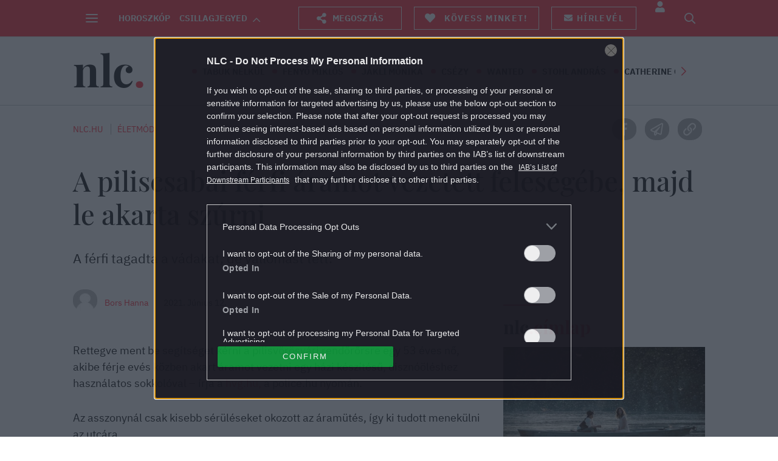

--- FILE ---
content_type: application/javascript
request_url: https://cmp.inmobi.com/choice/ZWemmHq85Y1fR/nlc.hu/choice.js?tag_version=V3
body_size: 3011
content:
'use strict';(function(){var cmpFile='noModule'in HTMLScriptElement.prototype?'cmp2.js':'cmp2-polyfilled.js';(function(){var cmpScriptElement=document.createElement('script');var firstScript=document.getElementsByTagName('script')[0];cmpScriptElement.async=true;cmpScriptElement.type='text/javascript';var cmpUrl;var tagUrl=document.currentScript.src;cmpUrl='https://cmp.inmobi.com/tcfv2/61/CMP_FILE?referer=nlc.hu'.replace('CMP_FILE',cmpFile);cmpScriptElement.src=cmpUrl;firstScript.parentNode.insertBefore(cmpScriptElement,firstScript);})();(function(){var css=""
+" .qc-cmp-button { "
+"   background-color: #0e9839 !important; "
+"   border-color: #0e9839 !important; "
+" } "
+" .qc-cmp-button:hover { "
+"   border-color: #0e9839 !important; "
+" } "
+" .qc-cmp-alt-action, "
+" .qc-cmp-link { "
+"   color: #0e9839 !important; "
+" } "
+" .qc-cmp-button.qc-cmp-secondary-button:hover { "
+"   background-color: #0e9839 !important; "
+"   border-color: #0e9839 !important; "
+" } "
+" .qc-cmp-button.qc-cmp-secondary-button:hover { "
+"   color: #ffffff !important; "
+" } "
+" .qc-cmp-button.qc-cmp-secondary-button { "
+"   color: #3b3b3b !important; "
+" } "
+" .qc-cmp-button.qc-cmp-secondary-button { "
+"   background-color: #c2c2ca !important; "
+"   border-color: transparent !important; "
+" } "
+" .qc-cmp-ui, "
+" .qc-cmp-ui .qc-cmp-title, "
+" .qc-cmp-ui .qc-cmp-table, "
+" .qc-cmp-ui .qc-cmp-messaging, "
+" .qc-cmp-ui .qc-cmp-sub-title, "
+" .qc-cmp-ui .qc-cmp-vendor-list, "
+" .qc-cmp-ui .qc-cmp-purpose-info, "
+" .qc-cmp-ui .qc-cmp-table-header, "
+" .qc-cmp-ui .qc-cmp-beta-messaging, "
+" .qc-cmp-ui .qc-cmp-main-messaging, "
+" .qc-cmp-ui .qc-cmp-vendor-list-title{ "
+"   color: #fbfbfb !important; "
+" } "
+" .qc-cmp-ui a, "
+" .qc-cmp-ui .qc-cmp-alt-action { "
+"   color: #c2c2ca !important; "
+" } "
+" .qc-cmp-ui { "
+"   background-color: #191922 !important; "
+" } "
+"#qc-cmp2-ui,#qc-cmp2-usp{opacity:.9;overflow:hidden}#qc-cmp2-ui .qc-cmp2-expandable-info,#qc-cmp2-ui .qc-cmp2-expandable-info li,#qc-cmp2-ui .qc-cmp2-toggle-switch,#qc-cmp2-ui p{font-size:12px}#qc-cmp2-ui .list-header{color:#fff}#qc-cmp2-ui .qc-cmp2-footer{max-height:110px;background-color:#fff0}#qc-cmp2-ui .qc-cmp2-footer::before{display:none}#qc-cmp2-ui .qc-cmp2-summary-buttons{padding-top:15px}#qc-cmp2-ui button[mode=primary],#qc-cmp2-ui button[mode=secondary]{max-width:320px}#qc-cmp2-ui .qc-cmp2-summary-buttons button[mode=primary],#qc-cmp2-ui .qc-cmp2-summary-buttons button[mode=secondary]{margin:0 auto 5px}#qc-cmp2-usp button[mode=primary],#qc-cmp2-ui button[mode=primary]{background:#0e9839}#qc-cmp2-usp button[mode=primary]:hover,#qc-cmp2-ui button[mode=primary]:hover{background-color:#0c7f2f}#qc-cmp2-usp button[mode=secondary],#qc-cmp2-ui button[mode=secondary]{border:1px #c2c2ca}#qc-cmp2-usp button[mode=secondary]:hover,#qc-cmp2-ui button[mode=secondary]:hover{background-color:#adadb2;border-color:#adadb2;color:#545454}#qc-cmp2-usp button[mode=link],#qc-cmp2-ui button[mode=link]{color:#fff;font-size:12px}#qc-cmp2-ui .qc-cmp2-summary-info div{padding-bottom:0}#qc-cmp2-ui .qc-cmp2-summary-info button{text-decoration:underline}#qc-cmp2-ui .qc-cmp2-expandable-info li strong{line-height:18px}#qc-cmp2-ui p.text.on{color:#4d545d}#qc-cmp2-ui .qc-cmp2-toggle-switch{padding-bottom:15px}.qc-cmp2-container a{padding:5px!important;background-color:#3b3b3b!important;color:#c2c2ca!important;font-size:12px!important;font-family:Arial,Helvetica,sans-serif;line-height:14px}.qc-cmp2-container .qc-cmp2-summary-info a{padding:0!important;font-size:14px!important;text-decoration:underline!important;background-color:transparent!important}.qc-cmp2-container img{width:14px!important;height:14px!important}#qc-cmp2-ui .qc-cmp2-summary-buttons button span{cursor:pointer}#qc-cmp2-ui .qc-cmp2-consent-info div.description{padding:15px!important;margin-bottom:20px!important}#qc-cmp2-usp{background:#191922!important}.qc-cmp2-list-header,.qc-cmp2-list-item-title,.qc-cmp2-legal-description,.qc-cmp2-list-item-status,.qc-cmp2-list-item .qc-cmp2-expandable-list p,.qc-cmp2-list-item .qc-cmp2-expandable-list div,.qc-cmp2-list-item .qc-cmp2-expandable-list li,.qc-cmp2-list-item .qc-cmp2-expandable-list strong,.qc-usp-title,.qc-usp-main-messaging{color:#fbfbfb!important}.qc-cmp2-list-item .qc-cmp2-expandable-list li span.retention-period{color:#aaaaaa!important}.qc-cmp2-list-item .qc-cmp2-expandable-list li a{background:transparent!important}#qc-cmp2-usp .qc-usp-ui-content .qc-usp-main-messaging a{color:#fbfbfb!important;text-decoration:underline!important;background:transparent!important}.qc-cmp2-list-item .qc-cmp2-list-item-header{border:0!important;outline:none!important}#qc-cmp2-usp .qc-usp-close-icon{width:20px!important;height:20px!important;background-color:#666!important;background-position:center!important;border-radius:50%;position:absolute;right:10px;top:10px}#qc-cmp2-ui .qc-cmp2-close{display:none!important}@media (max-width:767px) and (orientation:landscape){#qc-cmp2-ui button[mode=primary],#qc-cmp2-ui button[mode=secondary]{min-height:9vh;max-width:69vh}#qc-cmp2-ui .qc-cmp2-footer-links button[mode=link]{font-size:.7em}}@media (min-width:1750px){#qc-cmp2-ui .qc-cmp2-footer-overlay,#qc-cmp2-ui .qc-cmp2-summary-section>div{padding-left:80px;padding-right:80px}}@media (min-width:768px){#qc-cmp2-ui{max-width:none}.qc-cmp2-consent-info .qc-cmp2-publisher-logo-container div{padding:0!important;margin:0!important}.qc-cmp2-consent-info .span-heading{margin:10px 0 20px!important;display:block}.qc-cmp2-summary-section .qc-cmp2-consent-info .span-heading{float:left}}@media (min-width:768px) and (max-width:1024px){#qc-cmp2-ui .qc-cmp2-footer{border-top:1px solid #3b3b3b}#qc-cmp2-ui .qc-cmp2-summary-buttons{padding:0}}@media (max-width:767px){#qc-cmp2-ui{height:auto!important}#qc-cmp2-ui .qc-cmp2-footer{max-height:28vh;padding:.4em .8em;border-top:1px solid #3b3b3b}#qc-cmp2-ui .qc-cmp2-footer-links{padding:0 .4em}#qc-cmp2-ui .qc-cmp2-home-button{font-size:0}#qc-cmp2-ui .qc-cmp2-summary-buttons{padding:0}#qc-cmp2-ui button[mode=primary],#qc-cmp2-ui button[mode=secondary]{margin:.2em auto!important;font-size:.7em;letter-spacing:unset}#qc-cmp2-ui .qc-cmp2-summary-info{max-height:140px}#qc-cmp2-ui .qc-cmp2-scrollable-section{max-height:20vh}#qc-cmp2-ui .qc-cmp2-consent-info p{margin-bottom:0}#qc-cmp2-ui .qc-cmp2-consent-info div.description div{overflow:hidden}.qc-cmp2-consent-info .qc-cmp2-publisher-logo-container>div{padding-top:0!important;margin-top:0!important}.qc-cmp2-consent-info .qc-cmp2-publisher-logo-container .heading{margin-bottom:10px;display:block!important}.qc-cmp2-summary-buttons{display:flex}#accept-btn{order:1}#more-options-btn{order:2}}@media (max-width:319px){#qc-cmp2-ui .qc-cmp2-footer-links button[mode=link]{font-size:.7em}#qc-cmp2-ui button[mode=primary],#qc-cmp2-ui button[mode=secondary]{min-height:8vh;max-width:69vh}#qc-cmp2-ui .qc-cmp2-summary-section{max-height:none}#qc-cmp2-ui .qc-cmp2-summary-section h2{margin-bottom:20px}#qc-cmp2-ui .qc-cmp2-summary-info{max-height:140px}#qc-cmp2-ui .qc-cmp2-consent-info p{max-height:25vh}}@media (max-width:320px) and (orientation:landscape){#qc-cmp2-ui .qc-cmp2-summary-info{max-height:140px}#qc-cmp2-ui .qc-cmp2-consent-info p{max-height:20vh}#qc-cmp2-ui button[mode=primary],#qc-cmp2-ui button[mode=secondary]{max-width:60vh}}"
+""
+"";var stylesElement=document.createElement('style');var re=new RegExp('&quote;','g');css=css.replace(re,'"');stylesElement.type='text/css';if(stylesElement.styleSheet){stylesElement.styleSheet.cssText=css;}else{stylesElement.appendChild(document.createTextNode(css));}
var head=document.head||document.getElementsByTagName('head')[0];head.appendChild(stylesElement);})();var autoDetectedLanguage='en';var gvlVersion=3;function splitLang(lang){if(lang.includes('pt')&&lang.length>2){return lang.split('-')[0]+'-'+lang.split('-')[1].toLowerCase();}
return lang.length>2?lang.split('-')[0]:lang;};function isSupported(lang){var langs=['en','fr','de','it','es','da','nl','el','hu','pt','pt-br','pt-pt','ro','fi','pl','sk','sv','no','ru','bg','ca','cs','et','hr','lt','lv','mt','sl','tr','uk','zh','id','ko','ja','hi','vi','th','ms'];return langs.indexOf(lang)===-1?false:true;};if(gvlVersion===2&&isSupported(splitLang(document.documentElement.lang))){autoDetectedLanguage=splitLang(document.documentElement.lang);}else if(gvlVersion===3&&isSupported(document.documentElement.lang)){autoDetectedLanguage=document.documentElement.lang;}else if(isSupported(splitLang(navigator.language))){autoDetectedLanguage=splitLang(navigator.language);};var choiceMilliSeconds=(new Date).getTime();window.__tcfapi('init',2,function(){},{"coreConfig":{"uspVersion":1,"uspJurisdiction":["CA"],"uspLspact":"N","siteUuid":"d08b6512-67b3-42b0-8fbf-f02e7996add9","themeUuid":"565f8331-2182-45b1-93d8-c193fdfde5a3","suppressCcpaLinks":true,"inmobiAccountId":"ZWemmHq85Y1fR","privacyMode":["GDPR","USP"],"gdprEncodingMode":"TCF_AND_GPP","mspaJurisdiction":"STATE_AND_NATIONAL","isCoveredTransaction":false,"mspaSignalMode":"OPT_OUT","ccpaViaUsp":false,"mspaOptOutPurposeIds":[1,2,3,4],"consentLocations":["WORLDWIDE"],"mspaAutoPopUp":true,"includeVendorsDisclosedSegment":true,"cmpVersion":"61","hashCode":"L91qc/Ia9UtuKhmyLUHT1Q","publisherCountryCode":"HU","publisherName":"NLC","vendorPurposeIds":[1,2,3,4,5,6,7,8,9,10,11],"vendorFeaturesIds":[3,1,2],"vendorPurposeLegitimateInterestIds":[7,8,9,2,10,11],"vendorSpecialFeaturesIds":[1,2],"vendorSpecialPurposesIds":[1,2,3],"googleEnabled":true,"consentScope":"service group","consentScopeGroupURL":"https://nlc.hu/cmpSync.html","groupOfWebsitesURL":"https://centralmediacsoport.hu/markaink/","thirdPartyStorageType":"iframe","consentOnSafari":false,"displayUi":"always","defaultToggleValue":"off","initScreenRejectButtonShowing":false,"initScreenCloseButtonShowing":false,"softOptInEnabled":false,"showSummaryView":true,"persistentConsentLinkLocation":4,"displayPersistentConsentLink":true,"uiLayout":"banner","vendorListUpdateFreq":45,"publisherPurposeIds":[1,3,4,5,6,7,9,10],"initScreenBodyTextOption":1,"publisherConsentRestrictionIds":[],"publisherLIRestrictionIds":[],"publisherPurposeLegitimateInterestIds":[2,8],"publisherSpecialPurposesIds":[1,2],"publisherFeaturesIds":[],"publisherSpecialFeaturesIds":[1,2],"stacks":[],"lang_":"hu","gvlVersion":3,"gbcConfig":{"enabled":true,"urlPassThrough":false,"adsDataRedaction":false,"locations":["EEA"],"applicablePurposes":[{"id":1,"defaultValue":"GRANTED"},{"id":2,"defaultValue":"GRANTED"},{"id":3,"defaultValue":"GRANTED"},{"id":4,"defaultValue":"GRANTED"},{"id":5,"defaultValue":"GRANTED"},{"id":6,"defaultValue":"GRANTED"},{"id":7,"defaultValue":"GRANTED"}]},"legitimateInterestOptIn":true,"features":{"visitEvents":true},"translationUrls":{"common":"https://cmp.inmobi.com/tcfv2/translations/${language}.json","theme":"https://cmp.inmobi.com/custom-translations/ZWemmHq85Y1fR/565f8331-2182-45b1-93d8-c193fdfde5a3/${language}.json","all":"https://cmp.inmobi.com/consolidated-translations/ZWemmHq85Y1fR/565f8331-2182-45b1-93d8-c193fdfde5a3/${language}.json"},"gdprEnabledInUS":false,"optOutFromAllEnabled":false,"mspaFooterHtmlShowImage":true,"mspaFooterHtmlText":"Do Not Sell My Personal Information"},"premiumUiLabels":{"uspDnsText":[""]},"premiumProperties":{"googleWhitelist":[1]},"coreUiLabels":{},"theme":{"uxPrimaryButtonColor":"#0e9839","uxBackgroundColor":"#191922","uxSecondaryButtonColor":"#c2c2ca","uxSecondaryButtonTextColor":"#3b3b3b","uxLinkColor":"#c2c2ca","uxFontColor":"#fbfbfb"},"nonIabVendorsInfo":{}});})();

--- FILE ---
content_type: text/vtt
request_url: https://assets-jpcust.jwpsrv.com/strips/CjfISVKN-120.vtt
body_size: 606
content:
WEBVTT

00:00.000 --> 00:04.864
CjfISVKN-120.jpg#xywh=0,0,120,67

00:04.864 --> 00:09.729
CjfISVKN-120.jpg#xywh=120,0,120,67

00:09.729 --> 00:14.594
CjfISVKN-120.jpg#xywh=240,0,120,67

00:14.594 --> 00:19.459
CjfISVKN-120.jpg#xywh=360,0,120,67

00:19.459 --> 00:24.324
CjfISVKN-120.jpg#xywh=0,67,120,67

00:24.324 --> 00:29.188
CjfISVKN-120.jpg#xywh=120,67,120,67

00:29.188 --> 00:34.053
CjfISVKN-120.jpg#xywh=240,67,120,67

00:34.053 --> 00:38.918
CjfISVKN-120.jpg#xywh=360,67,120,67

00:38.918 --> 00:43.783
CjfISVKN-120.jpg#xywh=0,134,120,67

00:43.783 --> 00:48.648
CjfISVKN-120.jpg#xywh=120,134,120,67

00:48.648 --> 00:53.512
CjfISVKN-120.jpg#xywh=240,134,120,67

00:53.512 --> 00:58.377
CjfISVKN-120.jpg#xywh=360,134,120,67

00:58.377 --> 01:03.242
CjfISVKN-120.jpg#xywh=0,201,120,67

01:03.242 --> 01:08.107
CjfISVKN-120.jpg#xywh=120,201,120,67

01:08.107 --> 01:12.972
CjfISVKN-120.jpg#xywh=240,201,120,67

01:12.972 --> 01:17.836
CjfISVKN-120.jpg#xywh=360,201,120,67

01:17.836 --> 01:22.701
CjfISVKN-120.jpg#xywh=0,268,120,67

01:22.701 --> 01:27.566
CjfISVKN-120.jpg#xywh=120,268,120,67

01:27.566 --> 01:32.431
CjfISVKN-120.jpg#xywh=240,268,120,67

01:32.431 --> 01:37.296
CjfISVKN-120.jpg#xywh=360,268,120,67

01:37.296 --> 01:42.160
CjfISVKN-120.jpg#xywh=0,335,120,67

01:42.160 --> 01:47.025
CjfISVKN-120.jpg#xywh=120,335,120,67

01:47.025 --> 01:51.890
CjfISVKN-120.jpg#xywh=240,335,120,67

01:51.890 --> 01:56.755
CjfISVKN-120.jpg#xywh=360,335,120,67

01:56.755 --> 02:01.620
CjfISVKN-120.jpg#xywh=0,402,120,67

02:01.620 --> 02:06.484
CjfISVKN-120.jpg#xywh=120,402,120,67

02:06.484 --> 02:11.349
CjfISVKN-120.jpg#xywh=240,402,120,67

02:11.349 --> 02:16.214
CjfISVKN-120.jpg#xywh=360,402,120,67

02:16.214 --> 02:21.079
CjfISVKN-120.jpg#xywh=0,469,120,67

02:21.079 --> 02:25.944
CjfISVKN-120.jpg#xywh=120,469,120,67

02:25.944 --> 02:30.808
CjfISVKN-120.jpg#xywh=240,469,120,67

02:30.808 --> 02:35.673
CjfISVKN-120.jpg#xywh=360,469,120,67

02:35.673 --> 02:40.538
CjfISVKN-120.jpg#xywh=0,536,120,67

02:40.538 --> 02:45.403
CjfISVKN-120.jpg#xywh=120,536,120,67

02:45.403 --> 02:50.268
CjfISVKN-120.jpg#xywh=240,536,120,67

02:50.268 --> 02:55.132
CjfISVKN-120.jpg#xywh=360,536,120,67

02:55.132 --> 02:59.997
CjfISVKN-120.jpg#xywh=0,603,120,67

02:59.997 --> 03:04.862
CjfISVKN-120.jpg#xywh=120,603,120,67

03:04.862 --> 03:09.727
CjfISVKN-120.jpg#xywh=240,603,120,67

03:09.727 --> 03:14.592
CjfISVKN-120.jpg#xywh=360,603,120,67

03:14.592 --> 03:19.456
CjfISVKN-120.jpg#xywh=0,670,120,67

03:19.456 --> 03:24.321
CjfISVKN-120.jpg#xywh=120,670,120,67

03:24.321 --> 03:29.186
CjfISVKN-120.jpg#xywh=240,670,120,67

03:29.186 --> 03:34.051
CjfISVKN-120.jpg#xywh=360,670,120,67

03:34.051 --> 03:38.916
CjfISVKN-120.jpg#xywh=0,737,120,67

03:38.916 --> 03:43.780
CjfISVKN-120.jpg#xywh=120,737,120,67

03:43.780 --> 03:48.645
CjfISVKN-120.jpg#xywh=240,737,120,67

03:48.645 --> 03:53.510
CjfISVKN-120.jpg#xywh=360,737,120,67

03:53.510 --> 03:58.375
CjfISVKN-120.jpg#xywh=0,804,120,67

03:58.375 --> 04:03.240
CjfISVKN-120.jpg#xywh=120,804,120,67

04:03.240 --> 04:08.104
CjfISVKN-120.jpg#xywh=240,804,120,67

04:08.104 --> 04:12.969
CjfISVKN-120.jpg#xywh=360,804,120,67

04:12.969 --> 04:17.834
CjfISVKN-120.jpg#xywh=0,871,120,67

04:17.834 --> 04:22.699
CjfISVKN-120.jpg#xywh=120,871,120,67

04:22.699 --> 04:27.564
CjfISVKN-120.jpg#xywh=240,871,120,67

04:27.564 --> 04:32.428
CjfISVKN-120.jpg#xywh=360,871,120,67

04:32.428 --> 04:37.293
CjfISVKN-120.jpg#xywh=0,938,120,67

04:37.293 --> 04:42.158
CjfISVKN-120.jpg#xywh=120,938,120,67

04:42.158 --> 04:47.023
CjfISVKN-120.jpg#xywh=240,938,120,67

04:47.023 --> 04:51.888
CjfISVKN-120.jpg#xywh=360,938,120,67

04:51.888 --> 04:56.752
CjfISVKN-120.jpg#xywh=0,1005,120,67

04:56.752 --> 05:01.617
CjfISVKN-120.jpg#xywh=120,1005,120,67

05:01.617 --> 05:06.482
CjfISVKN-120.jpg#xywh=240,1005,120,67

05:06.482 --> 05:11.347
CjfISVKN-120.jpg#xywh=360,1005,120,67

05:11.347 --> 05:16.212
CjfISVKN-120.jpg#xywh=0,1072,120,67

05:16.212 --> 05:21.076
CjfISVKN-120.jpg#xywh=120,1072,120,67

05:21.076 --> 05:25.941
CjfISVKN-120.jpg#xywh=240,1072,120,67

05:25.941 --> 05:30.806
CjfISVKN-120.jpg#xywh=360,1072,120,67

05:30.806 --> 05:35.671
CjfISVKN-120.jpg#xywh=0,1139,120,67

05:35.671 --> 05:40.536
CjfISVKN-120.jpg#xywh=120,1139,120,67

05:40.536 --> 05:45.400
CjfISVKN-120.jpg#xywh=240,1139,120,67

05:45.400 --> 05:50.265
CjfISVKN-120.jpg#xywh=360,1139,120,67

05:50.265 --> 05:55.130
CjfISVKN-120.jpg#xywh=0,1206,120,67

05:55.130 --> 05:59.995
CjfISVKN-120.jpg#xywh=120,1206,120,67

05:59.995 --> 06:04.860
CjfISVKN-120.jpg#xywh=240,1206,120,67

06:04.860 --> 06:09.724
CjfISVKN-120.jpg#xywh=360,1206,120,67

06:09.724 --> 06:14.589
CjfISVKN-120.jpg#xywh=0,1273,120,67

06:14.589 --> 06:19.454
CjfISVKN-120.jpg#xywh=120,1273,120,67

06:19.454 --> 06:24.319
CjfISVKN-120.jpg#xywh=240,1273,120,67

06:24.319 --> 06:29.184
CjfISVKN-120.jpg#xywh=360,1273,120,67

